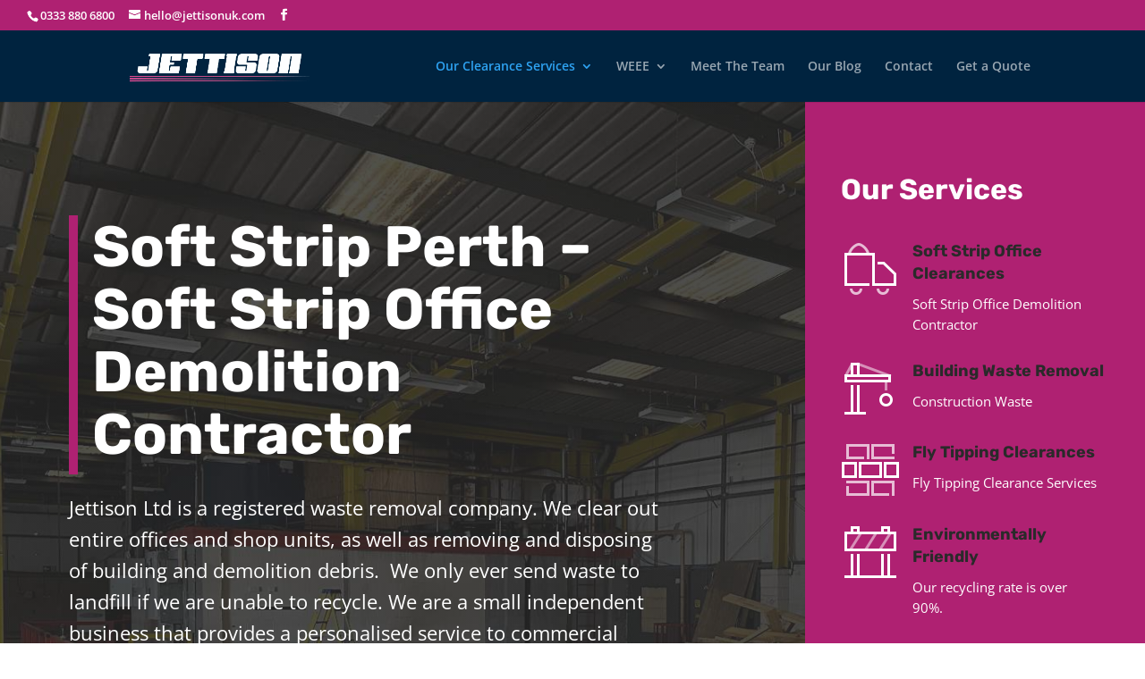

--- FILE ---
content_type: text/css
request_url: https://commercialclearances.com/wp-content/et-cache/2027/et-core-unified-deferred-2027.min.css?ver=1766478965
body_size: 2929
content:
.et_pb_section_10006.et_pb_section,.et_pb_section_10015.et_pb_section,.et_pb_section_10017.et_pb_section,.et_pb_section_0.et_pb_section,.et_pb_section_6.et_pb_section,.et_pb_section_7.et_pb_section{background-color:#f7f7f7!important}.et_pb_text_10012 h2,.et_pb_text_10024 h2,.et_pb_text_10025 h2,.et_pb_text_10027 h2,.et_pb_text_10028 h2,.et_pb_text_10031 h2,.et_pb_text_10033 h2,.et_pb_text_0 h2,.et_pb_text_4 h2,.et_pb_text_5 h2,.et_pb_text_8 h2,.et_pb_text_11 h2,.et_pb_text_13 h2{font-family:'Rubik',Helvetica,Arial,Lucida,sans-serif;font-weight:700;font-size:42px;line-height:1.2em}.et_pb_divider_10004,.et_pb_divider_10006,.et_pb_divider_10007,.et_pb_divider_10008,.et_pb_divider_10009,.et_pb_divider_10010,.et_pb_divider_0,.et_pb_divider_2,.et_pb_divider_3,.et_pb_divider_4,.et_pb_divider_5{max-width:50px}.et_pb_divider_10004:before,.et_pb_divider_10006:before,.et_pb_divider_10007:before,.et_pb_divider_10010:before,.et_pb_divider_0:before,.et_pb_divider_2:before,.et_pb_divider_5:before{border-top-color:#af2172;border-top-width:5px}.et_pb_testimonial_10000.et_pb_testimonial .et_pb_testimonial_content,.et_pb_testimonial_10001.et_pb_testimonial .et_pb_testimonial_content,.et_pb_testimonial_10002.et_pb_testimonial .et_pb_testimonial_content,.et_pb_testimonial_0.et_pb_testimonial .et_pb_testimonial_content,.et_pb_testimonial_1.et_pb_testimonial .et_pb_testimonial_content,.et_pb_testimonial_2.et_pb_testimonial .et_pb_testimonial_content,.et_pb_testimonial_3.et_pb_testimonial .et_pb_testimonial_content,.et_pb_testimonial_4.et_pb_testimonial .et_pb_testimonial_content,.et_pb_testimonial_5.et_pb_testimonial .et_pb_testimonial_content{font-size:15px;line-height:1.8em;text-align:center}.et_pb_testimonial_10000.et_pb_testimonial,.et_pb_testimonial_10001.et_pb_testimonial,.et_pb_testimonial_10002.et_pb_testimonial,.et_pb_testimonial_0.et_pb_testimonial,.et_pb_testimonial_1.et_pb_testimonial,.et_pb_testimonial_2.et_pb_testimonial,.et_pb_testimonial_3.et_pb_testimonial,.et_pb_testimonial_4.et_pb_testimonial,.et_pb_testimonial_5.et_pb_testimonial{background-color:#ffffff;padding-top:40px!important;padding-bottom:40px!important;background-color:#ffffff}.et_pb_testimonial_10000 .et_pb_testimonial_portrait:before,.et_pb_testimonial_10001 .et_pb_testimonial_portrait:before,.et_pb_testimonial_10002 .et_pb_testimonial_portrait:before,.et_pb_testimonial_0 .et_pb_testimonial_portrait:before,.et_pb_testimonial_1 .et_pb_testimonial_portrait:before,.et_pb_testimonial_2 .et_pb_testimonial_portrait:before,.et_pb_testimonial_3 .et_pb_testimonial_portrait:before,.et_pb_testimonial_4 .et_pb_testimonial_portrait:before,.et_pb_testimonial_5 .et_pb_testimonial_portrait:before{box-shadow:0px 0px 0px 0px rgba(0,0,0,0.3)}.et_pb_testimonial_10000 .et_pb_testimonial_portrait,.et_pb_testimonial_10001 .et_pb_testimonial_portrait,.et_pb_testimonial_10002 .et_pb_testimonial_portrait,.et_pb_testimonial_0 .et_pb_testimonial_portrait,.et_pb_testimonial_1 .et_pb_testimonial_portrait,.et_pb_testimonial_2 .et_pb_testimonial_portrait,.et_pb_testimonial_3 .et_pb_testimonial_portrait,.et_pb_testimonial_4 .et_pb_testimonial_portrait,.et_pb_testimonial_5 .et_pb_testimonial_portrait{width:153px!important;height:26px!important}div.et_pb_section.et_pb_section_10008,div.et_pb_section.et_pb_section_9{background-image:radial-gradient(circle at top left,rgba(40,40,40,0.79) 0%,rgba(40,40,40,0.86) 100%),url(https://commercialclearances.com/wp-content/uploads/2021/10/IMG_5580.png)!important}.et_pb_section_10008.et_pb_section,.et_pb_section_10009.et_pb_section,.et_pb_section_10012.et_pb_section,.et_pb_section_1.et_pb_section,.et_pb_section_9.et_pb_section,.et_pb_column .et_pb_row_inner_10007,.et_pb_column .et_pb_row_inner_2{padding-top:0px;padding-bottom:0px}.et_pb_row_10006.et_pb_row,.et_pb_row_10007.et_pb_row,.et_pb_row_10009.et_pb_row,.et_pb_row_3.et_pb_row,.et_pb_row_9.et_pb_row{padding-top:0px!important;padding-bottom:0px!important;padding-top:0px;padding-bottom:0px}.et_pb_row_10006,body #page-container .et-db #et-boc .et-l .et_pb_row_10006.et_pb_row,body.et_pb_pagebuilder_layout.single #page-container #et-boc .et-l .et_pb_row_10006.et_pb_row,body.et_pb_pagebuilder_layout.single.et_full_width_page #page-container #et-boc .et-l .et_pb_row_10006.et_pb_row,.et_pb_row_10007,body #page-container .et-db #et-boc .et-l .et_pb_row_10007.et_pb_row,body.et_pb_pagebuilder_layout.single #page-container #et-boc .et-l .et_pb_row_10007.et_pb_row,body.et_pb_pagebuilder_layout.single.et_full_width_page #page-container #et-boc .et-l .et_pb_row_10007.et_pb_row,.et_pb_row_10009,body #page-container .et-db #et-boc .et-l .et_pb_row_10009.et_pb_row,body.et_pb_pagebuilder_layout.single #page-container #et-boc .et-l .et_pb_row_10009.et_pb_row,body.et_pb_pagebuilder_layout.single.et_full_width_page #page-container #et-boc .et-l .et_pb_row_10009.et_pb_row,.et_pb_row_3,body #page-container .et-db #et-boc .et-l .et_pb_row_3.et_pb_row,body.et_pb_pagebuilder_layout.single #page-container #et-boc .et-l .et_pb_row_3.et_pb_row,body.et_pb_pagebuilder_layout.single.et_full_width_page #page-container #et-boc .et-l .et_pb_row_3.et_pb_row,.et_pb_row_9,body #page-container .et-db #et-boc .et-l .et_pb_row_9.et_pb_row,body.et_pb_pagebuilder_layout.single #page-container #et-boc .et-l .et_pb_row_9.et_pb_row,body.et_pb_pagebuilder_layout.single.et_full_width_page #page-container #et-boc .et-l .et_pb_row_9.et_pb_row{width:100%;max-width:100%}.et_pb_text_10013 h1,.et_pb_text_10016 h1,.et_pb_text_10021 h1,.et_pb_text_1 h1,.et_pb_text_14 h1{font-family:'Rubik',Helvetica,Arial,Lucida,sans-serif;font-weight:700;font-size:64px;line-height:1.1em}.et_pb_text_10013 h3,.et_pb_text_14 h3{font-size:41px}.et_pb_text_10013,.et_pb_text_10016,.et_pb_text_10021,.et_pb_text_14{border-color:#af2172;border-left-width:10px;padding-left:16px!important;margin-bottom:0px!important;max-width:800px}.et_pb_text_10014,.et_pb_text_10022,.et_pb_text_2,.et_pb_text_15{line-height:1.6em;font-size:22px;line-height:1.6em;padding-top:20px!important;padding-bottom:20px!important;max-width:800px}.et_pb_text_10015 h2,.et_pb_text_10018 h2,.et_pb_text_10023 h2,.et_pb_text_3 h2,.et_pb_text_16 h2{font-family:'Rubik',Helvetica,Arial,Lucida,sans-serif;font-weight:700;font-size:32px;color:#FFFFFF!important;line-height:1.2em}.et_pb_blurb_10004.et_pb_blurb .et_pb_module_header,.et_pb_blurb_10004.et_pb_blurb .et_pb_module_header a,.et_pb_blurb_10005.et_pb_blurb .et_pb_module_header,.et_pb_blurb_10005.et_pb_blurb .et_pb_module_header a,.et_pb_blurb_10006.et_pb_blurb .et_pb_module_header,.et_pb_blurb_10006.et_pb_blurb .et_pb_module_header a,.et_pb_blurb_10007.et_pb_blurb .et_pb_module_header,.et_pb_blurb_10007.et_pb_blurb .et_pb_module_header a,.et_pb_blurb_10008.et_pb_blurb .et_pb_module_header,.et_pb_blurb_10008.et_pb_blurb .et_pb_module_header a,.et_pb_blurb_10009.et_pb_blurb .et_pb_module_header,.et_pb_blurb_10009.et_pb_blurb .et_pb_module_header a,.et_pb_blurb_10010.et_pb_blurb .et_pb_module_header,.et_pb_blurb_10010.et_pb_blurb .et_pb_module_header a,.et_pb_blurb_10011.et_pb_blurb .et_pb_module_header,.et_pb_blurb_10011.et_pb_blurb .et_pb_module_header a,.et_pb_blurb_10012.et_pb_blurb .et_pb_module_header,.et_pb_blurb_10012.et_pb_blurb .et_pb_module_header a,.et_pb_blurb_10013.et_pb_blurb .et_pb_module_header,.et_pb_blurb_10013.et_pb_blurb .et_pb_module_header a,.et_pb_blurb_0.et_pb_blurb .et_pb_module_header,.et_pb_blurb_0.et_pb_blurb .et_pb_module_header a,.et_pb_blurb_1.et_pb_blurb .et_pb_module_header,.et_pb_blurb_1.et_pb_blurb .et_pb_module_header a,.et_pb_blurb_2.et_pb_blurb .et_pb_module_header,.et_pb_blurb_2.et_pb_blurb .et_pb_module_header a,.et_pb_blurb_3.et_pb_blurb .et_pb_module_header,.et_pb_blurb_3.et_pb_blurb .et_pb_module_header a,.et_pb_blurb_4.et_pb_blurb .et_pb_module_header,.et_pb_blurb_4.et_pb_blurb .et_pb_module_header a,.et_pb_blurb_5.et_pb_blurb .et_pb_module_header,.et_pb_blurb_5.et_pb_blurb .et_pb_module_header a,.et_pb_blurb_6.et_pb_blurb .et_pb_module_header,.et_pb_blurb_6.et_pb_blurb .et_pb_module_header a{font-family:'Rubik',Helvetica,Arial,Lucida,sans-serif;font-weight:700;color:#2a2a2a!important;line-height:1.4em}.et_pb_blurb_10004.et_pb_blurb,.et_pb_blurb_10005.et_pb_blurb,.et_pb_blurb_10006.et_pb_blurb,.et_pb_blurb_10007.et_pb_blurb,.et_pb_blurb_10008.et_pb_blurb,.et_pb_blurb_10009.et_pb_blurb,.et_pb_blurb_10010.et_pb_blurb,.et_pb_blurb_10011.et_pb_blurb,.et_pb_blurb_10012.et_pb_blurb,.et_pb_blurb_10013.et_pb_blurb,.et_pb_blurb_0.et_pb_blurb,.et_pb_blurb_1.et_pb_blurb,.et_pb_blurb_2.et_pb_blurb,.et_pb_blurb_3.et_pb_blurb,.et_pb_text_7,.et_pb_blurb_4.et_pb_blurb,.et_pb_blurb_5.et_pb_blurb,.et_pb_blurb_6.et_pb_blurb{font-size:15px}.et_pb_blurb_10004 .et-pb-icon,.et_pb_blurb_10005 .et-pb-icon,.et_pb_blurb_10006 .et-pb-icon,.et_pb_blurb_10007 .et-pb-icon,.et_pb_blurb_10008 .et-pb-icon,.et_pb_blurb_10009 .et-pb-icon,.et_pb_blurb_4 .et-pb-icon,.et_pb_blurb_5 .et-pb-icon,.et_pb_blurb_6 .et-pb-icon{font-size:56px;color:#ffffff;font-family:ETmodules!important;font-weight:400!important}.et_pb_blurb_10004 .et_pb_blurb_content,.et_pb_blurb_10005 .et_pb_blurb_content,.et_pb_blurb_10006 .et_pb_blurb_content,.et_pb_blurb_10007 .et_pb_blurb_content,.et_pb_blurb_10008 .et_pb_blurb_content,.et_pb_blurb_10009 .et_pb_blurb_content,.et_pb_blurb_10010 .et_pb_blurb_content,.et_pb_blurb_10011 .et_pb_blurb_content,.et_pb_blurb_10012 .et_pb_blurb_content,.et_pb_blurb_10013 .et_pb_blurb_content,.et_pb_blurb_0 .et_pb_blurb_content,.et_pb_blurb_1 .et_pb_blurb_content,.et_pb_blurb_2 .et_pb_blurb_content,.et_pb_blurb_3 .et_pb_blurb_content,.et_pb_blurb_4 .et_pb_blurb_content,.et_pb_blurb_5 .et_pb_blurb_content,.et_pb_blurb_6 .et_pb_blurb_content{max-width:1100px}div.et_pb_section.et_pb_section_10009{background-image:radial-gradient(circle at top left,rgba(40,40,40,0.79) 0%,rgba(40,40,40,0.86) 100%),url(https://commercialclearances.com/wp-content/uploads/2023/09/IMG_6478.jpg)!important}.et_pb_text_10017{line-height:1.6em;font-size:22px;line-height:1.6em;padding-top:20px!important;padding-right:23px!important;padding-bottom:20px!important;max-width:800px}.et_pb_section_10010.et_pb_section,.et_pb_section_10013.et_pb_section,.et_pb_section_2.et_pb_section{padding-top:20px;padding-right:0px;padding-bottom:20px;padding-left:0px}.et_pb_section_10010,.et_pb_section_10013,.et_pb_section_2{z-index:10;box-shadow:0px 10px 105px 0px rgba(0,0,0,0.12)}.et_pb_row_10008,.et_pb_row_10010,.et_pb_row_4,.et_pb_accordion_10001 .et_pb_toggle_close,.et_pb_accordion_0 .et_pb_toggle_close{background-color:#ffffff}.et_pb_text_10019.et_pb_text,.et_pb_text_10020.et_pb_text{color:#af2172!important}.et_pb_text_10019 h2,.et_pb_text_10020 h2{font-family:'Rubik',Helvetica,Arial,Lucida,sans-serif;font-weight:700;font-size:42px;color:#af2172!important;line-height:1.2em}.et_pb_text_10019 h4,.et_pb_text_10020 h4{font-family:'Rubik',Helvetica,Arial,Lucida,sans-serif;font-size:28px;line-height:1.4em}div.et_pb_section.et_pb_section_10012{background-image:radial-gradient(circle at top left,rgba(40,40,40,0.79) 0%,rgba(40,40,40,0.86) 100%),url(https://commercialclearances.com/wp-content/uploads/2021/10/IMG_4979-scaled.jpg)!important}.et_pb_button_10004,.et_pb_button_10004:after,.et_pb_button_10005,.et_pb_button_10005:after,.et_pb_button_10006,.et_pb_button_10006:after,.et_pb_button_10007,.et_pb_button_10007:after,.et_pb_button_10008,.et_pb_button_10008:after,.et_pb_button_10009,.et_pb_button_10009:after,.et_pb_button_0,.et_pb_button_0:after,.et_pb_button_1,.et_pb_button_1:after,.et_pb_button_2,.et_pb_button_2:after,.et_pb_button_3,.et_pb_button_3:after{transition:all 300ms ease 0ms}.et_pb_text_10023.et_pb_text,.et_pb_text_10030.et_pb_text,.et_pb_text_10.et_pb_text{color:#FFFFFF!important}.et_pb_blurb_10010 .et_pb_main_blurb_image .et_pb_image_wrap,.et_pb_blurb_10011 .et_pb_main_blurb_image .et_pb_image_wrap,.et_pb_blurb_10012 .et_pb_main_blurb_image .et_pb_image_wrap,.et_pb_blurb_10013 .et_pb_main_blurb_image .et_pb_image_wrap,.et_pb_blurb_0 .et_pb_main_blurb_image .et_pb_image_wrap,.et_pb_blurb_1 .et_pb_main_blurb_image .et_pb_image_wrap,.et_pb_blurb_2 .et_pb_main_blurb_image .et_pb_image_wrap,.et_pb_blurb_3 .et_pb_main_blurb_image .et_pb_image_wrap{width:64px}div.et_pb_section.et_pb_section_10014{background-image:radial-gradient(circle at top left,rgba(12,12,12,0.4) 0%,rgba(12,12,12,0) 100%),url(https://commercialclearances.com/wp-content/uploads/2024/01/IMG_7892.jpg)!important}.et_pb_section_10014.et_pb_section,.et_pb_section_3.et_pb_section{padding-top:0px;padding-right:0px;padding-bottom:0px;padding-left:0px}.et_pb_divider_10005,.et_pb_divider_1{height:240px}.et_pb_row_inner_10005.et_pb_row_inner{padding-right:8vw!important;padding-bottom:45px!important;padding-left:8vw!important}.et_pb_column .et_pb_row_inner_10005{padding-right:8vw;padding-bottom:45px;padding-left:8vw}.et_pb_row_inner_10006.et_pb_row_inner,.et_pb_row_inner_1.et_pb_row_inner{padding-top:0px!important;padding-right:8vw!important;padding-bottom:0px!important;padding-left:8vw!important}.et_pb_column .et_pb_row_inner_10006,.et_pb_column .et_pb_row_inner_1{padding-top:0px;padding-right:8vw;padding-bottom:0px;padding-left:8vw}.et_pb_text_10026,.et_pb_text_10032,.et_pb_text_6,.et_pb_text_12{line-height:1.8em;font-size:15px;line-height:1.8em}.et_pb_button_10006_wrapper{margin-top:13px!important}.et_pb_row_inner_10007.et_pb_row_inner,.et_pb_row_inner_2.et_pb_row_inner{padding-top:0px!important;padding-bottom:0px!important;margin-top:120px!important;margin-bottom:0px!important}.et_pb_row_inner_10007,.et_pb_row_inner_2{box-shadow:0px 30px 65px -30px rgba(0,0,0,0.35)}.et_pb_number_counter_10002.et_pb_number_counter h3,.et_pb_number_counter_10002.et_pb_number_counter h1.title,.et_pb_number_counter_10002.et_pb_number_counter h2.title,.et_pb_number_counter_10002.et_pb_number_counter h4.title,.et_pb_number_counter_10002.et_pb_number_counter h5.title,.et_pb_number_counter_10002.et_pb_number_counter h6.title,.et_pb_number_counter_0.et_pb_number_counter h3,.et_pb_number_counter_0.et_pb_number_counter h1.title,.et_pb_number_counter_0.et_pb_number_counter h2.title,.et_pb_number_counter_0.et_pb_number_counter h4.title,.et_pb_number_counter_0.et_pb_number_counter h5.title,.et_pb_number_counter_0.et_pb_number_counter h6.title{font-family:'Rubik',Helvetica,Arial,Lucida,sans-serif;font-weight:700;text-transform:uppercase;font-size:12px;color:#FFFFFF!important;letter-spacing:2px;line-height:1.6em}.et_pb_number_counter_10002.et_pb_number_counter .percent p,.et_pb_number_counter_0.et_pb_number_counter .percent p{font-family:'Rubik',Helvetica,Arial,Lucida,sans-serif;font-weight:700;font-size:42px;color:#FFFFFF!important;line-height:110px}.et_pb_number_counter_10002.et_pb_number_counter,.et_pb_number_counter_0.et_pb_number_counter{background-color:#af2172}.et_pb_number_counter_10003.et_pb_number_counter h3,.et_pb_number_counter_10003.et_pb_number_counter h1.title,.et_pb_number_counter_10003.et_pb_number_counter h2.title,.et_pb_number_counter_10003.et_pb_number_counter h4.title,.et_pb_number_counter_10003.et_pb_number_counter h5.title,.et_pb_number_counter_10003.et_pb_number_counter h6.title,.et_pb_number_counter_1.et_pb_number_counter h3,.et_pb_number_counter_1.et_pb_number_counter h1.title,.et_pb_number_counter_1.et_pb_number_counter h2.title,.et_pb_number_counter_1.et_pb_number_counter h4.title,.et_pb_number_counter_1.et_pb_number_counter h5.title,.et_pb_number_counter_1.et_pb_number_counter h6.title{font-family:'Rubik',Helvetica,Arial,Lucida,sans-serif;font-weight:700;text-transform:uppercase;font-size:12px;letter-spacing:2px;line-height:1.6em}.et_pb_number_counter_10003.et_pb_number_counter .percent p,.et_pb_number_counter_1.et_pb_number_counter .percent p{font-family:'Rubik',Helvetica,Arial,Lucida,sans-serif;font-weight:700;font-size:42px;color:#ffffff!important;line-height:110px}.et_pb_gallery_10000.et_pb_gallery .et_pb_gallery_image{border-width:1px}.et_pb_gallery_10000 .et_pb_gallery_image{box-shadow:0px 2px 18px 0px rgba(0,0,0,0.3)}.et_pb_section_10016.et_pb_section,.et_pb_section_5.et_pb_section{padding-top:0px;padding-bottom:0px;background-color:#00233F!important}.et_pb_column_10025,.et_pb_column_14{padding-top:80px;padding-right:60px;padding-bottom:80px;padding-left:60px}.et_pb_divider_10008:before,.et_pb_divider_10009:before,.et_pb_divider_3:before,.et_pb_divider_4:before{border-top-color:#ffb400;border-top-width:5px}.et_pb_text_10029{line-height:1.8em;font-size:15px;line-height:1.8em;margin-top:50px!important;margin-bottom:50px!important}.et_pb_button_10007_wrapper .et_pb_button_10007,.et_pb_button_10007_wrapper .et_pb_button_10007:hover,.et_pb_button_10008_wrapper .et_pb_button_10008,.et_pb_button_10008_wrapper .et_pb_button_10008:hover,.et_pb_button_10009_wrapper .et_pb_button_10009,.et_pb_button_10009_wrapper .et_pb_button_10009:hover,.et_pb_button_1_wrapper .et_pb_button_1,.et_pb_button_1_wrapper .et_pb_button_1:hover,.et_pb_button_2_wrapper .et_pb_button_2,.et_pb_button_2_wrapper .et_pb_button_2:hover,.et_pb_button_3_wrapper .et_pb_button_3,.et_pb_button_3_wrapper .et_pb_button_3:hover{padding-top:12px!important;padding-right:30px!important;padding-bottom:12px!important;padding-left:30px!important}.et_pb_button_10007,.et_pb_button_10008,.et_pb_button_10009,.et_pb_button_1,.et_pb_button_2,.et_pb_button_3{transition:color 300ms ease 0ms,background-color 300ms ease 0ms,border 300ms ease 0ms}.et_pb_row_inner_10008.et_pb_row_inner,.et_pb_row_inner_10009.et_pb_row_inner,.et_pb_row_inner_3.et_pb_row_inner,.et_pb_row_inner_4.et_pb_row_inner{padding-top:0px!important;padding-bottom:0px!important}.et_pb_column .et_pb_row_inner_10008,.et_pb_column .et_pb_row_inner_10009,.et_pb_column .et_pb_row_inner_3,.et_pb_column .et_pb_row_inner_4{padding-top:0;padding-bottom:0}.et_pb_image_10001,.et_pb_image_0{text-align:left;margin-left:0}.et_pb_row_inner_10009,.et_pb_row_inner_4{background-color:#ffffff;box-shadow:0px 30px 65px -30px rgba(0,0,0,0.35)}.et_pb_text_10030 h3,.et_pb_text_10 h3{font-family:'Rubik',Helvetica,Arial,Lucida,sans-serif;font-weight:700;font-size:30px;line-height:1.4em}.et_pb_text_10030 h4,.et_pb_text_10 h4{font-family:'Rubik',Helvetica,Arial,Lucida,sans-serif;font-size:24px;letter-spacing:3px;line-height:1.4em}.et_pb_accordion_10001.et_pb_accordion h5.et_pb_toggle_title,.et_pb_accordion_10001.et_pb_accordion h1.et_pb_toggle_title,.et_pb_accordion_10001.et_pb_accordion h2.et_pb_toggle_title,.et_pb_accordion_10001.et_pb_accordion h3.et_pb_toggle_title,.et_pb_accordion_10001.et_pb_accordion h4.et_pb_toggle_title,.et_pb_accordion_10001.et_pb_accordion h6.et_pb_toggle_title,.et_pb_accordion_0.et_pb_accordion h5.et_pb_toggle_title,.et_pb_accordion_0.et_pb_accordion h1.et_pb_toggle_title,.et_pb_accordion_0.et_pb_accordion h2.et_pb_toggle_title,.et_pb_accordion_0.et_pb_accordion h3.et_pb_toggle_title,.et_pb_accordion_0.et_pb_accordion h4.et_pb_toggle_title,.et_pb_accordion_0.et_pb_accordion h6.et_pb_toggle_title{font-family:'Rubik',Helvetica,Arial,Lucida,sans-serif;font-weight:700;font-size:18px;line-height:1.4em}.et_pb_accordion_10001.et_pb_accordion .et_pb_toggle_content p,.et_pb_accordion_0.et_pb_accordion .et_pb_toggle_content p{line-height:1.8em}.et_pb_accordion_10001.et_pb_accordion .et_pb_toggle_content,.et_pb_accordion_0.et_pb_accordion .et_pb_toggle_content{font-size:15px;line-height:1.8em}.et_pb_accordion_10001.et_pb_accordion .et_pb_accordion_item,.et_pb_accordion_0.et_pb_accordion .et_pb_accordion_item{border-width:0px}.et_pb_accordion_10001.et_pb_accordion .et_pb_toggle_close h5.et_pb_toggle_title,.et_pb_accordion_10001.et_pb_accordion .et_pb_toggle_close h1.et_pb_toggle_title,.et_pb_accordion_10001.et_pb_accordion .et_pb_toggle_close h2.et_pb_toggle_title,.et_pb_accordion_10001.et_pb_accordion .et_pb_toggle_close h3.et_pb_toggle_title,.et_pb_accordion_10001.et_pb_accordion .et_pb_toggle_close h4.et_pb_toggle_title,.et_pb_accordion_10001.et_pb_accordion .et_pb_toggle_close h6.et_pb_toggle_title,.et_pb_accordion_0.et_pb_accordion .et_pb_toggle_close h5.et_pb_toggle_title,.et_pb_accordion_0.et_pb_accordion .et_pb_toggle_close h1.et_pb_toggle_title,.et_pb_accordion_0.et_pb_accordion .et_pb_toggle_close h2.et_pb_toggle_title,.et_pb_accordion_0.et_pb_accordion .et_pb_toggle_close h3.et_pb_toggle_title,.et_pb_accordion_0.et_pb_accordion .et_pb_toggle_close h4.et_pb_toggle_title,.et_pb_accordion_0.et_pb_accordion .et_pb_toggle_close h6.et_pb_toggle_title{color:#2a2a2a!important}.et_pb_accordion_10001 .et_pb_toggle_title:before,.et_pb_accordion_0 .et_pb_toggle_title:before{color:#af2172}.et_pb_post_slider_10000.et_pb_slider,.et_pb_post_slider_10000.et_pb_slider.et_pb_bg_layout_dark{background-color:#00233F}.et_pb_row_2.et_pb_row{padding-top:10px!important;padding-bottom:10px!important;padding-top:10px;padding-bottom:10px}div.et_pb_section.et_pb_section_1{background-image:radial-gradient(circle at top left,rgba(40,40,40,0.79) 0%,rgba(40,40,40,0.86) 100%),url(https://commercialclearances.com/wp-content/uploads/2023/09/Soft-Strip-Glasgow-Soft-Strip-Office-Demolition-Contractor-Office-Strip-Out-Clearance-Services-Glasgow.jpg)!important}.et_pb_text_1{border-color:#af2172;border-left-width:10px;padding-left:16px!important;margin-bottom:0px!important;max-width:1362px}.et_pb_text_4{font-size:16px}div.et_pb_section.et_pb_section_3{background-image:radial-gradient(circle at top left,rgba(12,12,12,0.4) 0%,rgba(12,12,12,0) 100%),url(https://commercialclearances.com/wp-content/uploads/2023/09/Soft-Strip-Glasgow-Soft-Strip-Office-Demolition-Contractor-Office-Strip-Out-Clearance-Services-Glasgow-1.jpg)!important}.et_pb_row_inner_0.et_pb_row_inner{padding-right:8vw!important;padding-bottom:11px!important;padding-left:8vw!important}.et_pb_column .et_pb_row_inner_0{padding-right:8vw;padding-bottom:11px;padding-left:8vw}.et_pb_text_7 h2{font-size:34px;line-height:1.7em}.et_pb_text_9{line-height:2.1em;font-size:15px;line-height:2.1em;margin-top:50px!important;margin-bottom:50px!important}.et_pb_text_9 h1{font-size:36px;letter-spacing:6px;line-height:1.7em}.et_pb_text_9 h2{font-size:31px;line-height:1.3em}.et_pb_column_10014,.et_pb_column_10016,.et_pb_column_10019,.et_pb_column_8,.et_pb_column_22{padding-top:10vw;padding-right:6vw;padding-bottom:10vw;padding-left:6vw}.et_pb_column_10015,.et_pb_column_10017,.et_pb_column_10020,.et_pb_column_9,.et_pb_column_23{background-color:#af2172;padding-top:80px;padding-right:40px;padding-bottom:80px;padding-left:40px}.et_pb_column_10023,.et_pb_column_12{background-color:#f7f7f7;background-color:#f7f7f7;padding-top:60px}.et_pb_column_inner_10009,.et_pb_column_inner_10010,.et_pb_column_inner_2,.et_pb_column_inner_3{background-color:#af2172;padding-top:15px;padding-bottom:15px}.et_pb_column_inner_10012,.et_pb_column_inner_5{background-color:#00233F;padding-top:25px;padding-right:50px;padding-bottom:25px;padding-left:50px}.et_pb_column_inner_10013,.et_pb_column_inner_6{background-color:#ffffff;padding-top:40px;padding-bottom:40px}.et_pb_accordion_item_10004.et_pb_toggle,.et_pb_accordion_item_10005.et_pb_toggle,.et_pb_accordion_item_10006.et_pb_toggle,.et_pb_accordion_item_10007.et_pb_toggle,.et_pb_accordion_item_0.et_pb_toggle,.et_pb_accordion_item_1.et_pb_toggle,.et_pb_accordion_item_2.et_pb_toggle,.et_pb_accordion_item_3.et_pb_toggle{margin-top:1px!important;margin-bottom:1px!important}.et_pb_divider_10004.et_pb_module,.et_pb_divider_10007.et_pb_module,.et_pb_divider_10010.et_pb_module,.et_pb_divider_0.et_pb_module,.et_pb_divider_5.et_pb_module{margin-left:auto!important;margin-right:auto!important}@media only screen and (min-width:981px){.et_pb_section_10014>.et_pb_row,.et_pb_section_10014.et_section_specialty>.et_pb_row,.et_pb_section_10016>.et_pb_row,.et_pb_section_10016.et_section_specialty>.et_pb_row,.et_pb_section_3>.et_pb_row,.et_pb_section_3.et_section_specialty>.et_pb_row,.et_pb_section_5>.et_pb_row,.et_pb_section_5.et_section_specialty>.et_pb_row{width:100%;max-width:100%}}@media only screen and (max-width:980px){.et_pb_text_10013 h1,.et_pb_text_10016 h1,.et_pb_text_10021 h1,.et_pb_text_1 h1,.et_pb_text_14 h1{font-size:44px}.et_pb_text_10013,.et_pb_text_10016,.et_pb_text_10021,.et_pb_text_1,.et_pb_text_14{border-left-width:10px}.et_pb_text_10014,.et_pb_text_10017,.et_pb_text_10022,.et_pb_text_2,.et_pb_text_15{font-size:18px}.et_pb_section_10014>.et_pb_row,.et_pb_section_10014.et_section_specialty>.et_pb_row,.et_pb_section_10016>.et_pb_row,.et_pb_section_10016.et_section_specialty>.et_pb_row,.et_pb_section_3>.et_pb_row,.et_pb_section_3.et_section_specialty>.et_pb_row,.et_pb_section_5>.et_pb_row,.et_pb_section_5.et_section_specialty>.et_pb_row{width:100%;max-width:100%}.et_pb_divider_10005,.et_pb_divider_1{background-image:initial;background-color:initial}.et_pb_row_inner_10005.et_pb_row_inner,.et_pb_row_inner_10006.et_pb_row_inner,.et_pb_row_inner_0.et_pb_row_inner,.et_pb_row_inner_1.et_pb_row_inner,.et_pb_column .et_pb_row_inner_10005,.et_pb_column .et_pb_row_inner_10006,.et_pb_column .et_pb_row_inner_0,.et_pb_column .et_pb_row_inner_1{padding-right:40px!important;padding-left:40px!important}.et_pb_row>.et_pb_column.et_pb_column_10025,.et_pb_row>.et_pb_column.et_pb_column_14{padding-right:40px;padding-left:40px}.et_pb_button_10007_wrapper,.et_pb_button_1_wrapper{margin-bottom:80px!important}.et_pb_image_10001 .et_pb_image_wrap img,.et_pb_image_0 .et_pb_image_wrap img{width:auto}div.et_pb_section.et_pb_section_3{background-size:contain;background-position:left top;background-image:radial-gradient(circle at top left,rgba(12,12,12,0.4) 0%,rgba(12,12,12,0) 100%),url(https://commercialclearances.com/wp-content/uploads/2021/10/IMG_5580.png)!important}.et_pb_column_10014,.et_pb_column_10016,.et_pb_column_10019,.et_pb_column_8,.et_pb_column_22{padding-top:10vw;padding-right:10%;padding-bottom:10vw;padding-left:10%}.et_pb_column_10015,.et_pb_column_10017,.et_pb_column_10020,.et_pb_column_9,.et_pb_column_23{padding-right:10%;padding-left:10%}}@media only screen and (max-width:767px){.et_pb_text_10012 h2,.et_pb_text_10019 h2,.et_pb_text_10020 h2,.et_pb_text_10024 h2,.et_pb_text_10025 h2,.et_pb_number_counter_10002.et_pb_number_counter .percent p,.et_pb_number_counter_10003.et_pb_number_counter .percent p,.et_pb_text_10027 h2,.et_pb_text_10028 h2,.et_pb_text_10031 h2,.et_pb_text_10033 h2,.et_pb_text_0 h2,.et_pb_text_4 h2,.et_pb_text_5 h2,.et_pb_number_counter_0.et_pb_number_counter .percent p,.et_pb_number_counter_1.et_pb_number_counter .percent p,.et_pb_text_8 h2,.et_pb_text_11 h2,.et_pb_text_13 h2{font-size:36px}.et_pb_text_10013 h1,.et_pb_text_10016 h1,.et_pb_text_10021 h1,.et_pb_text_1 h1,.et_pb_text_14 h1{font-size:32px}.et_pb_text_10013,.et_pb_text_10016,.et_pb_text_10021,.et_pb_text_1,.et_pb_text_14{border-left-width:10px}.et_pb_divider_10005{background-size:cover;background-repeat:no-repeat;background-position:center;background-blend-mode:normal;background-image:url(https://commercialclearances.com/wp-content/uploads/2021/10/IMG_5765-scaled.jpg)}.et_pb_image_10001 .et_pb_image_wrap img,.et_pb_image_0 .et_pb_image_wrap img{width:auto}.et_pb_divider_1{background-size:cover;background-repeat:no-repeat;background-position:center;background-blend-mode:normal;background-image:url(https://commercialclearances.com/wp-content/uploads/2023/09/Soft-Strip-Glasgow-Soft-Strip-Office-Demolition-Contractor-Office-Strip-Out-Clearance-Services-Glasgow-1.jpg)}}